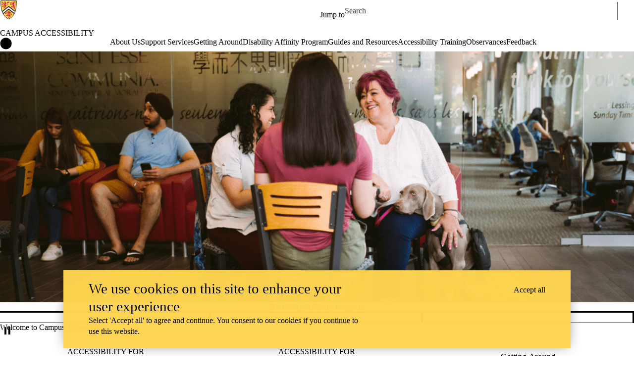

--- FILE ---
content_type: text/css
request_url: https://tags.srv.stackadapt.com/sa.css
body_size: -11
content:
:root {
    --sa-uid: '0-ff4a1ed9-19c9-5887-6dbd-df896ed922f6';
}